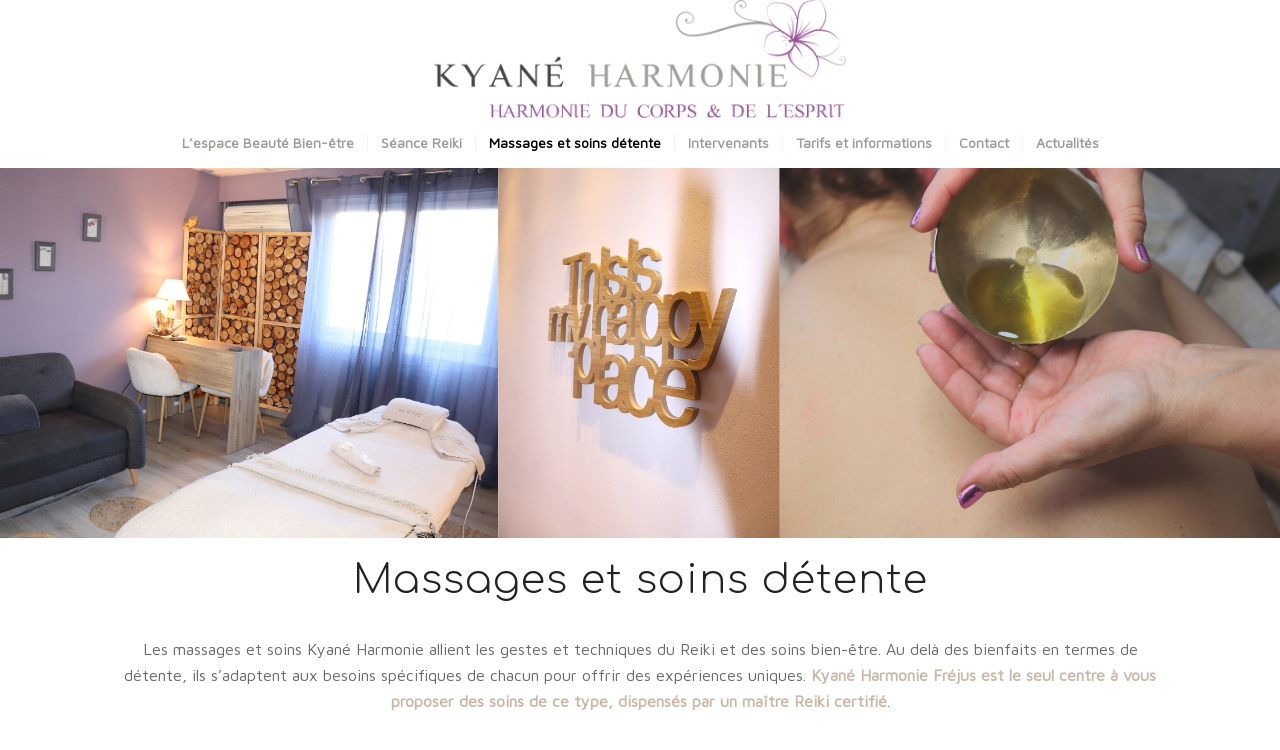

--- FILE ---
content_type: text/html; charset=UTF-8
request_url: https://www.kyane-harmonie.fr/massages-et-soins-detente/
body_size: 10536
content:
<!DOCTYPE html>
<html lang="fr-FR" class="html_stretched responsive av-preloader-disabled av-default-lightbox  html_header_top html_logo_center html_bottom_nav_header html_menu_right html_large html_header_sticky html_header_shrinking html_mobile_menu_phone html_disabled html_header_searchicon_disabled html_content_align_center html_header_unstick_top html_header_stretch_disabled html_minimal_header html_elegant-blog html_entry_id_651 av-no-preview ">
<head>
<meta charset="UTF-8" />
<meta name="robots" content="index, follow" />


<!-- mobile setting -->
<meta name="viewport" content="width=device-width, initial-scale=1, maximum-scale=1">

<!-- Scripts/CSS and wp_head hook -->
<title>Massages et soins détente &#8211; Kyane Harmonie</title>
<link rel="alternate" type="application/rss+xml" title="Kyane Harmonie &raquo; Flux" href="https://www.kyane-harmonie.fr/feed/" />
<link rel="alternate" type="application/rss+xml" title="Kyane Harmonie &raquo; Flux des commentaires" href="https://www.kyane-harmonie.fr/comments/feed/" />

<!-- google webfont font replacement -->
<link rel='stylesheet' id='avia-google-webfont' href='//fonts.googleapis.com/css?family=Comfortaa:300,400,700%7CMaven+Pro' type='text/css' media='all'/> 
		<script type="text/javascript">
			window._wpemojiSettings = {"baseUrl":"https:\/\/s.w.org\/images\/core\/emoji\/72x72\/","ext":".png","source":{"concatemoji":"https:\/\/www.kyane-harmonie.fr\/wp-includes\/js\/wp-emoji-release.min.js?ver=4.4.34"}};
			!function(e,n,t){var a;function i(e){var t=n.createElement("canvas"),a=t.getContext&&t.getContext("2d"),i=String.fromCharCode;return!(!a||!a.fillText)&&(a.textBaseline="top",a.font="600 32px Arial","flag"===e?(a.fillText(i(55356,56806,55356,56826),0,0),3e3<t.toDataURL().length):"diversity"===e?(a.fillText(i(55356,57221),0,0),t=a.getImageData(16,16,1,1).data,a.fillText(i(55356,57221,55356,57343),0,0),(t=a.getImageData(16,16,1,1).data)[0],t[1],t[2],t[3],!0):("simple"===e?a.fillText(i(55357,56835),0,0):a.fillText(i(55356,57135),0,0),0!==a.getImageData(16,16,1,1).data[0]))}function o(e){var t=n.createElement("script");t.src=e,t.type="text/javascript",n.getElementsByTagName("head")[0].appendChild(t)}t.supports={simple:i("simple"),flag:i("flag"),unicode8:i("unicode8"),diversity:i("diversity")},t.DOMReady=!1,t.readyCallback=function(){t.DOMReady=!0},t.supports.simple&&t.supports.flag&&t.supports.unicode8&&t.supports.diversity||(a=function(){t.readyCallback()},n.addEventListener?(n.addEventListener("DOMContentLoaded",a,!1),e.addEventListener("load",a,!1)):(e.attachEvent("onload",a),n.attachEvent("onreadystatechange",function(){"complete"===n.readyState&&t.readyCallback()})),(a=t.source||{}).concatemoji?o(a.concatemoji):a.wpemoji&&a.twemoji&&(o(a.twemoji),o(a.wpemoji)))}(window,document,window._wpemojiSettings);
		</script>
		<style type="text/css">
img.wp-smiley,
img.emoji {
	display: inline !important;
	border: none !important;
	box-shadow: none !important;
	height: 1em !important;
	width: 1em !important;
	margin: 0 .07em !important;
	vertical-align: -0.1em !important;
	background: none !important;
	padding: 0 !important;
}
</style>
<link rel='stylesheet' id='avia-grid-css'  href='https://www.kyane-harmonie.fr/wp-content/themes/enfold/css/grid.css?ver=2' type='text/css' media='all' />
<link rel='stylesheet' id='avia-base-css'  href='https://www.kyane-harmonie.fr/wp-content/themes/enfold/css/base.css?ver=2' type='text/css' media='all' />
<link rel='stylesheet' id='avia-layout-css'  href='https://www.kyane-harmonie.fr/wp-content/themes/enfold/css/layout.css?ver=2' type='text/css' media='all' />
<link rel='stylesheet' id='avia-scs-css'  href='https://www.kyane-harmonie.fr/wp-content/themes/enfold/css/shortcodes.css?ver=2' type='text/css' media='all' />
<link rel='stylesheet' id='avia-popup-css-css'  href='https://www.kyane-harmonie.fr/wp-content/themes/enfold/js/aviapopup/magnific-popup.css?ver=1' type='text/css' media='screen' />
<link rel='stylesheet' id='avia-media-css'  href='https://www.kyane-harmonie.fr/wp-content/themes/enfold/js/mediaelement/skin-1/mediaelementplayer.css?ver=1' type='text/css' media='screen' />
<link rel='stylesheet' id='avia-print-css'  href='https://www.kyane-harmonie.fr/wp-content/themes/enfold/css/print.css?ver=1' type='text/css' media='print' />
<link rel='stylesheet' id='avia-dynamic-css'  href='https://www.kyane-harmonie.fr/wp-content/uploads/dynamic_avia/enfold.css?ver=6743272a5ce9b' type='text/css' media='all' />
<link rel='stylesheet' id='avia-custom-css'  href='https://www.kyane-harmonie.fr/wp-content/themes/enfold/css/custom.css?ver=2' type='text/css' media='all' />
<script type='text/javascript' src='https://www.kyane-harmonie.fr/wp-includes/js/jquery/jquery.js?ver=1.11.3'></script>
<script type='text/javascript' src='https://www.kyane-harmonie.fr/wp-includes/js/jquery/jquery-migrate.min.js?ver=1.2.1'></script>
<script type='text/javascript' src='https://www.kyane-harmonie.fr/wp-content/themes/enfold/js/avia-compat.js?ver=2'></script>
<link rel='https://api.w.org/' href='https://www.kyane-harmonie.fr/wp-json/' />
<link rel="EditURI" type="application/rsd+xml" title="RSD" href="https://www.kyane-harmonie.fr/xmlrpc.php?rsd" />
<link rel="wlwmanifest" type="application/wlwmanifest+xml" href="https://www.kyane-harmonie.fr/wp-includes/wlwmanifest.xml" /> 
<meta name="generator" content="WordPress 4.4.34" />
<link rel="canonical" href="https://www.kyane-harmonie.fr/massages-et-soins-detente/" />
<link rel='shortlink' href='https://www.kyane-harmonie.fr/?p=651' />
<link rel="alternate" type="application/json+oembed" href="https://www.kyane-harmonie.fr/wp-json/oembed/1.0/embed?url=https%3A%2F%2Fwww.kyane-harmonie.fr%2Fmassages-et-soins-detente%2F" />
<link rel="alternate" type="text/xml+oembed" href="https://www.kyane-harmonie.fr/wp-json/oembed/1.0/embed?url=https%3A%2F%2Fwww.kyane-harmonie.fr%2Fmassages-et-soins-detente%2F&#038;format=xml" />
<link rel="profile" href="http://gmpg.org/xfn/11" />
<link rel="alternate" type="application/rss+xml" title="Kyane Harmonie RSS2 Feed" href="https://www.kyane-harmonie.fr/feed/" />
<link rel="pingback" href="https://www.kyane-harmonie.fr/xmlrpc.php" />
<!--[if lt IE 9]><script src="https://www.kyane-harmonie.fr/wp-content/themes/enfold/js/html5shiv.js"></script><![endif]-->



<!--
Debugging Info for Theme support: 

Theme: Enfold
Version: 4.0.7
Installed: enfold
AviaFramework Version: 4.6
AviaBuilder Version: 0.9.5
ML:512-PU:22-PLA:0
WP:4.4.34
Updates: enabled
-->

<style type='text/css'>
@font-face {font-family: 'entypo-fontello'; font-weight: normal; font-style: normal;
src: url('https://www.kyane-harmonie.fr/wp-content/themes/enfold/config-templatebuilder/avia-template-builder/assets/fonts/entypo-fontello.eot?v=3');
src: url('https://www.kyane-harmonie.fr/wp-content/themes/enfold/config-templatebuilder/avia-template-builder/assets/fonts/entypo-fontello.eot?v=3#iefix') format('embedded-opentype'), 
url('https://www.kyane-harmonie.fr/wp-content/themes/enfold/config-templatebuilder/avia-template-builder/assets/fonts/entypo-fontello.woff?v=3') format('woff'), 
url('https://www.kyane-harmonie.fr/wp-content/themes/enfold/config-templatebuilder/avia-template-builder/assets/fonts/entypo-fontello.ttf?v=3') format('truetype'), 
url('https://www.kyane-harmonie.fr/wp-content/themes/enfold/config-templatebuilder/avia-template-builder/assets/fonts/entypo-fontello.svg?v=3#entypo-fontello') format('svg');
} #top .avia-font-entypo-fontello, body .avia-font-entypo-fontello, html body [data-av_iconfont='entypo-fontello']:before{ font-family: 'entypo-fontello'; }
</style>
</head>




<body id="top" class="page page-id-651 page-template-default stretched comfortaa maven_pro no_sidebar_border" itemscope="itemscope" itemtype="https://schema.org/WebPage" >

	
	<div id='wrap_all'>

	
<header id='header' class='all_colors header_color light_bg_color  av_header_top av_logo_center av_bottom_nav_header av_menu_right av_large av_header_sticky av_header_shrinking av_header_stretch_disabled av_mobile_menu_phone av_header_searchicon_disabled av_header_unstick_top av_seperator_small_border av_minimal_header av_alternate_logo_active'  role="banner" itemscope="itemscope" itemtype="https://schema.org/WPHeader" >

<a id="advanced_menu_toggle" href="#" aria-hidden='true' data-av_icon='' data-av_iconfont='entypo-fontello'></a><a id="advanced_menu_hide" href="#" 	aria-hidden='true' data-av_icon='' data-av_iconfont='entypo-fontello'></a>		<div  id='header_main' class='container_wrap container_wrap_logo'>
	
        <div class='container av-logo-container'><div class='inner-container'><span class='logo'><a href='https://www.kyane-harmonie.fr/'><img height='100' width='300' src='https://www.kyane-harmonie.fr/wp-content/uploads/2017/04/logo.png' alt='Kyane Harmonie' /></a></span></div></div><div id='header_main_alternate' class='container_wrap'><div class='container'><nav class='main_menu' data-selectname='Sélectionner une page'  role="navigation" itemscope="itemscope" itemtype="https://schema.org/SiteNavigationElement" ><div class="avia-menu av-main-nav-wrap"><ul id="avia-menu" class="menu av-main-nav"><li id="menu-item-605" class="menu-item menu-item-type-post_type menu-item-object-page menu-item-top-level menu-item-top-level-1"><a href="https://www.kyane-harmonie.fr/espace-soins-massages-reiki/" itemprop="url"><span class="avia-bullet"></span><span class="avia-menu-text">L&rsquo;espace Beauté Bien-être</span><span class="avia-menu-fx"><span class="avia-arrow-wrap"><span class="avia-arrow"></span></span></span></a></li>
<li id="menu-item-617" class="menu-item menu-item-type-post_type menu-item-object-page menu-item-top-level menu-item-top-level-2"><a href="https://www.kyane-harmonie.fr/reiki-frejus/" itemprop="url"><span class="avia-bullet"></span><span class="avia-menu-text">Séance Reiki</span><span class="avia-menu-fx"><span class="avia-arrow-wrap"><span class="avia-arrow"></span></span></span></a></li>
<li id="menu-item-653" class="menu-item menu-item-type-post_type menu-item-object-page current-menu-item page_item page-item-651 current_page_item menu-item-top-level menu-item-top-level-3"><a href="https://www.kyane-harmonie.fr/massages-et-soins-detente/" itemprop="url"><span class="avia-bullet"></span><span class="avia-menu-text">Massages et soins détente</span><span class="avia-menu-fx"><span class="avia-arrow-wrap"><span class="avia-arrow"></span></span></span></a></li>
<li id="menu-item-1262" class="menu-item menu-item-type-post_type menu-item-object-page menu-item-top-level menu-item-top-level-4"><a href="https://www.kyane-harmonie.fr/intervenants-kyane-harmonie/" itemprop="url"><span class="avia-bullet"></span><span class="avia-menu-text">Intervenants</span><span class="avia-menu-fx"><span class="avia-arrow-wrap"><span class="avia-arrow"></span></span></span></a></li>
<li id="menu-item-645" class="menu-item menu-item-type-post_type menu-item-object-page menu-item-top-level menu-item-top-level-5"><a href="https://www.kyane-harmonie.fr/tarifs-reiki-modelage-frejus/" itemprop="url"><span class="avia-bullet"></span><span class="avia-menu-text">Tarifs et informations</span><span class="avia-menu-fx"><span class="avia-arrow-wrap"><span class="avia-arrow"></span></span></span></a></li>
<li id="menu-item-620" class="menu-item menu-item-type-post_type menu-item-object-page menu-item-top-level menu-item-top-level-6"><a href="https://www.kyane-harmonie.fr/contact/" itemprop="url"><span class="avia-bullet"></span><span class="avia-menu-text">Contact</span><span class="avia-menu-fx"><span class="avia-arrow-wrap"><span class="avia-arrow"></span></span></span></a></li>
<li id="menu-item-975" class="menu-item menu-item-type-custom menu-item-object-custom menu-item-top-level menu-item-top-level-7"><a href="https://www.facebook.com/people/Espace-beaut%C3%A9-bien-%C3%AAtre-Kyan%C3%A9-harmonie/100082772230762/" itemprop="url"><span class="avia-bullet"></span><span class="avia-menu-text">Actualités</span><span class="avia-menu-fx"><span class="avia-arrow-wrap"><span class="avia-arrow"></span></span></span></a></li>
</ul></div></nav></div> </div> 
		<!-- end container_wrap-->
		</div>
		
		<div class='header_bg'></div>

<!-- end header -->
</header>
		
	<div id='main' class='all_colors' data-scroll-offset='116'>

	<div id='full_slider_1' class='avia-fullwidth-slider main_color avia-shadow  avia-builder-el-0  el_before_av_section  avia-builder-el-first  container_wrap fullsize'   ><div  data-size='no scaling'  data-lightbox_size='large'  data-animation='fade'  data-ids='1210,1212,1211'  data-video_counter='0'  data-autoplay='true'  data-bg_slider='false'  data-slide_height=''  data-handle='av_slideshow_full'  data-interval='5'  data-class=' '  data-css_id=''  data-scroll_down=''  data-control_layout='av-control-hidden'  data-custom_markup=''  data-perma_caption=''  data-autoplay_stopper=''  data-image_attachment=''  data-min_height='0px'  data-src=''  data-position='top left'  data-repeat='no-repeat'  data-attach='scroll'  data-stretch=''  class='avia-slideshow avia-slideshow-1  av-control-hidden av-default-height-applied avia-slideshow-no scaling av_slideshow_full   avia-fade-slider '  itemscope="itemscope" itemtype="https://schema.org/ImageObject" ><ul class='avia-slideshow-inner' style='padding-bottom: 28.933333333333%;'><li  class=' slide-1 ' ><div data-rel='slideshow-1' class='avia-slide-wrap'  ><img src='https://www.kyane-harmonie.fr/wp-content/uploads/2017/06/kyaneslide-home.jpg' width='2250' height='651' title='kyaneslide home' alt=''  itemprop="thumbnailUrl"   /></div></li><li  class=' slide-2 ' ><div data-rel='slideshow-1' class='avia-slide-wrap'  ><img src='https://www.kyane-harmonie.fr/wp-content/uploads/2017/06/kyaneslide-home3.jpg' width='2250' height='651' title='kyaneslide home3' alt=''  itemprop="thumbnailUrl"   /></div></li><li  class=' slide-3 ' ><div data-rel='slideshow-1' class='avia-slide-wrap'  ><img src='https://www.kyane-harmonie.fr/wp-content/uploads/2017/06/kyaneslide-home2.jpg' width='2250' height='651' title='kyaneslide home2' alt=''  itemprop="thumbnailUrl"   /></div></li></ul><div class='avia-slideshow-arrows avia-slideshow-controls'><a href='#prev' class='prev-slide' aria-hidden='true' data-av_icon='' data-av_iconfont='entypo-fontello'>Précédent</a><a href='#next' class='next-slide' aria-hidden='true' data-av_icon='' data-av_iconfont='entypo-fontello'>Suivant</a></div><div class='avia-slideshow-dots avia-slideshow-controls'><a href='#1' class='goto-slide active' >1</a><a href='#2' class='goto-slide ' >2</a><a href='#3' class='goto-slide ' >3</a></div></div></div>
<div id='av_section_1' class='avia-section main_color avia-section-small avia-no-border-styling avia-bg-style-scroll  avia-builder-el-1  el_after_av_slideshow_full  el_before_av_heading  container_wrap fullsize'   ><div class='container' ><div class='template-page content  av-content-full alpha units'><div class='post-entry post-entry-type-page post-entry-651'><div class='entry-content-wrapper clearfix'>
<div style='padding-bottom:20px;font-size:40px;' class='av-special-heading av-special-heading-h2  blockquote modern-quote modern-centered  avia-builder-el-2  el_before_av_one_full  avia-builder-el-first   av-inherit-size'><h2 class='av-special-heading-tag'  itemprop="headline"  >Massages et soins détente</h2><div class='special-heading-border'><div class='special-heading-inner-border' ></div></div></div>
<div class="flex_column av_one_full  av-animated-generic bottom-to-top  flex_column_div av-zero-column-padding first  avia-builder-el-3  el_after_av_heading  avia-builder-el-last  " style='border-radius:0px; '><section class="av_textblock_section"  itemscope="itemscope" itemtype="https://schema.org/CreativeWork" ><div class='avia_textblock '   itemprop="text" ><p style="text-align: center;">Les massages et soins Kyané Harmonie allient les gestes et techniques du Reiki et des soins bien-être. Au delà des bienfaits en termes de détente, ils s&rsquo;adaptent aux besoins spécifiques de chacun pour offrir des expériences uniques. <strong>Kyané Harmonie Fréjus est le seul centre à vous proposer des soins de ce type, dispensés par un maître Reiki certifié</strong>.</p>
<p style="text-align: center;">Votre centre propose également de nombreux ateliers tout au long de l&rsquo;année, animés par des intervenantes spécialisées.</p>
<p style="text-align: center;">Les massages proposés ne  s’apparentent pas, et ne se substituent à aucune pratique médicale et paramédicale,  ou thérapeutique, mais à une relaxation totale adaptée à vos besoins.</p>
<p style="text-align: center;"><em>Nota Bene: Aucun soin, ni massage ne revêt de connotation érotique. Les soins bien-être homme  ne seront proposés qu&rsquo;aux personnes ayant déjà une affiliation à la clientèle de l&rsquo;institut.</em></p>
<p style="text-align: center;">
</div></section></div>
</div></div></div><!-- close content main div --></div></div><div id='after_section_1' class='main_color av_default_container_wrap container_wrap fullsize'   ><div class='container' ><div class='template-page content  av-content-full alpha units'><div class='post-entry post-entry-type-page post-entry-651'><div class='entry-content-wrapper clearfix'>
<div style='padding-bottom:10px;' class='av-special-heading av-special-heading-h2  blockquote modern-quote modern-centered  avia-builder-el-5  el_after_av_section  el_before_av_layout_row  avia-builder-el-no-sibling  '><h2 class='av-special-heading-tag'  itemprop="headline"  >Nos massages</h2><div class='special-heading-border'><div class='special-heading-inner-border' ></div></div></div>
</div></div></div><!-- close content main div --></div></div><div id='av-layout-grid-1' class='av-layout-grid-container entry-content-wrapper main_color av-flex-cells  avia-builder-el-6  el_after_av_heading  el_before_av_layout_row  submenu-not-first container_wrap fullsize'   >
<div class="flex_cell no_margin av_one_half  avia-builder-el-7  el_before_av_cell_one_half  avia-builder-el-first   " style='vertical-align:top; padding:80px; background-color:#fcfcfc; '><div class='flex_cell_inner' >
<div class='avia-image-container  av-styling-no-styling   avia-builder-el-8  avia-builder-el-no-sibling  avia-align-center '  itemscope="itemscope" itemtype="https://schema.org/ImageObject"  ><div class='avia-image-container-inner'><img class='avia_image ' src='https://www.kyane-harmonie.fr/wp-content/uploads/2017/04/soins2.jpg' alt='' title='soins(2)'   itemprop="thumbnailUrl"  /></div></div>
</div></div><div class="flex_cell no_margin av_one_half  avia-builder-el-9  el_after_av_cell_one_half  avia-builder-el-last   " style='vertical-align:top; padding:80px; background-color:#fcfcfc; '><div class='flex_cell_inner' >
<div style='padding-bottom:10px;' class='av-special-heading av-special-heading-h2  blockquote modern-quote  avia-builder-el-10  el_before_av_textblock  avia-builder-el-first  '><h2 class='av-special-heading-tag'  itemprop="headline"  >Massage Kyané Harmonie</h2><div class ='av-subheading av-subheading_below ' style='font-size:15px;'><p><bold>Durée: 1h</bold></p>
</div><div class='special-heading-border'><div class='special-heading-inner-border' ></div></div></div>
<section class="av_textblock_section"  itemscope="itemscope" itemtype="https://schema.org/CreativeWork" ><div class='avia_textblock '   itemprop="text" ><p>Procure une sensation unique de bien-être et de relaxation, amène à une sérénité psychologique et mentale.<br />
Libère les nœuds dus à la tension quotidienne. Ce massage agit sur les plans physiques et psychologiques et permet au corps de retrouver sa vigueur en éliminant le stress.</p>
<p>En activant les points énergétiques, il régule et élimine les différents blocages. Il rétablit également l’harmonie du corps en douceur, en suivant un processus naturel.<br />
Il rééquilibre le flux d’énergie circulant dans l’organisme.</p>
</div></section>
<div class='avia-button-wrap avia-button-center  avia-builder-el-12  el_after_av_textblock  avia-builder-el-last '><a href='https://www.kyane-harmonie.fr/tarifs-reiki-modelage-frejus/' class='avia-button  avia-icon_select-yes-left-icon avia-color-theme-color avia-size-large avia-position-center '   ><span class='avia_button_icon avia_button_icon_left ' aria-hidden='true' data-av_icon='' data-av_iconfont='entypo-fontello'></span><span class='avia_iconbox_title' >Réservez votre massage</span></a></div>
</div></div>
</div>
<div id='av-layout-grid-2' class='av-layout-grid-container entry-content-wrapper main_color av-flex-cells  avia-builder-el-13  el_after_av_layout_row  el_before_av_layout_row  submenu-not-first container_wrap fullsize'   >
<div class="flex_cell no_margin av_one_half  avia-builder-el-14  el_before_av_cell_one_half  avia-builder-el-first   " style='vertical-align:top; padding:80px; '><div class='flex_cell_inner' >
<div style='padding-bottom:10px;' class='av-special-heading av-special-heading-h2  blockquote modern-quote  avia-builder-el-15  el_before_av_textblock  avia-builder-el-first '><h2 class='av-special-heading-tag'  itemprop="headline"  >Massage aux Pierres Chaudes et Froides (Méthode Hawaïenne)</h2><div class ='av-subheading av-subheading_below ' style='font-size:15px;'><p><bold>Durée: 1h.</bold></p>
</div><div class='special-heading-border'><div class='special-heading-inner-border' ></div></div></div>
<section class="av_textblock_section"  itemscope="itemscope" itemtype="https://schema.org/CreativeWork" ><div class='avia_textblock '   itemprop="text" ><p><img class="alignleft size-full wp-image-1059" src="http://www.kyane-harmonie.fr/wp-content/uploads/2017/04/pierres-chaudes.jpg" alt="pierres-chaudes" width="202" height="249" />Galets de basalte chauffés placés le long des méridiens.  Stimule le corps, soulage les tensions musculaires en favorisant la décontraction. Les bienfaits de la chaleur des galets de Basalte placés le long des méridiens du corps et des chakras favorisent également le bien-être. La chaleur diminue lentement en réchauffant les points de tension, ce qui favorise la décontraction.</p>
<p>A l’aide des  pierres, la praticienne lisse et frictionne la zone à traiter, ce qui contribue à soulager le corps et à évacuer les tensions. Un passage des galets à froid permet d’activer la circulation sanguine des pieds aux genoux.</p>
</div></section>
<div class='avia-button-wrap avia-button-center  avia-builder-el-17  el_after_av_textblock  avia-builder-el-last '><a href='https://www.kyane-harmonie.fr/tarifs-reiki-modelage-frejus/' class='avia-button  avia-icon_select-yes-left-icon avia-color-theme-color avia-size-large avia-position-center '   ><span class='avia_button_icon avia_button_icon_left ' aria-hidden='true' data-av_icon='' data-av_iconfont='entypo-fontello'></span><span class='avia_iconbox_title' >Réservez votre massage</span></a></div>
</div></div><div class="flex_cell no_margin av_one_half  avia-builder-el-18  el_after_av_cell_one_half  avia-builder-el-last   " style='vertical-align:top; padding:80px; '><div class='flex_cell_inner' >
<div style='padding-bottom:10px;' class='av-special-heading av-special-heading-h2  blockquote modern-quote  avia-builder-el-19  el_before_av_textblock  avia-builder-el-first '><h2 class='av-special-heading-tag'  itemprop="headline"  >Massage Polynésien aux pochons</h2><div class ='av-subheading av-subheading_below ' style='font-size:15px;'><p><bold>Durée: 1h.</bold></p>
</div><div class='special-heading-border'><div class='special-heading-inner-border' ></div></div></div>
<section class="av_textblock_section"  itemscope="itemscope" itemtype="https://schema.org/CreativeWork" ><div class='avia_textblock '   itemprop="text" ><p>Soulage les douleurs musculaires et dissipe les tensions.<br />
Décontraction totale du corps et de l&rsquo;esprit. Procure une sensation de bien-être accentuée par la douce chaleur des pochons.</p>
<p><img class="size-full wp-image-1056 aligncenter" src="http://www.kyane-harmonie.fr/wp-content/uploads/2017/04/massage-pochon.jpg" alt="massage pochon" width="450" height="253" srcset="https://www.kyane-harmonie.fr/wp-content/uploads/2017/04/massage-pochon-300x169.jpg 300w, https://www.kyane-harmonie.fr/wp-content/uploads/2017/04/massage-pochon.jpg 450w" sizes="(max-width: 450px) 100vw, 450px" /></p>
</div></section>
<div class='avia-button-wrap avia-button-center  avia-builder-el-21  el_after_av_textblock  avia-builder-el-last '><a href='https://www.kyane-harmonie.fr/tarifs-reiki-modelage-frejus/' class='avia-button  avia-icon_select-yes-left-icon avia-color-theme-color avia-size-large avia-position-center '   ><span class='avia_button_icon avia_button_icon_left ' aria-hidden='true' data-av_icon='' data-av_iconfont='entypo-fontello'></span><span class='avia_iconbox_title' >Réservez votre massage</span></a></div>
</div></div>
</div>
<div id='av-layout-grid-3' class='av-layout-grid-container entry-content-wrapper main_color av-flex-cells  avia-builder-el-22  el_after_av_layout_row  el_before_av_layout_row  submenu-not-first container_wrap fullsize'   >
<div class="flex_cell no_margin av_one_half  avia-builder-el-23  el_before_av_cell_one_half  avia-builder-el-first   " style='vertical-align:top; padding:80px; background-color:#fcfcfc; '><div class='flex_cell_inner' >
<div style='padding-bottom:10px;' class='av-special-heading av-special-heading-h2  blockquote modern-quote  avia-builder-el-24  el_before_av_image  avia-builder-el-first  '><h2 class='av-special-heading-tag'  itemprop="headline"  >Massage Bien-être Enfant</h2><div class ='av-subheading av-subheading_below ' style='font-size:15px;'><p><bold>Durée: 30min.</bold></p>
</div><div class='special-heading-border'><div class='special-heading-inner-border' ></div></div></div>
<div class='avia-image-container  av-styling-no-styling   avia-builder-el-25  el_after_av_heading  el_before_av_textblock  avia-align-center '  itemscope="itemscope" itemtype="https://schema.org/ImageObject"  ><div class='avia-image-container-inner'><img class='avia_image ' src='https://www.kyane-harmonie.fr/wp-content/uploads/2017/04/2509-mal-de-dos-chez-les-enfants_2.jpg' alt='' title='2509-mal-de-dos-chez-les-enfants_2'   itemprop="thumbnailUrl"  /></div></div>
<section class="av_textblock_section"  itemscope="itemscope" itemtype="https://schema.org/CreativeWork" ><div class='avia_textblock '   itemprop="text" ><p>Se pratique sur des enfants de 4 à 13 ans. Massage doux et apaisant. Libère et soulage des tensions dues à la croissance, sécurise et favorise le sommeil, améliore la gestion des émotions en diminuant l’agressivité et l’hyperactivité dus à l&rsquo;environnement (rythme scolaire, jeux électroniques,&#8230;)</p>
<p>C’est un moment de détente totale.</p>
<p><span style="color: #ff0000;"> </span></p>
</div></section>
<div class='avia-button-wrap avia-button-center  avia-builder-el-27  el_after_av_textblock  avia-builder-el-last '><a href='https://www.kyane-harmonie.fr/tarifs-reiki-modelage-frejus/' class='avia-button  avia-icon_select-yes-left-icon avia-color-theme-color avia-size-large avia-position-center '   ><span class='avia_button_icon avia_button_icon_left ' aria-hidden='true' data-av_icon='' data-av_iconfont='entypo-fontello'></span><span class='avia_iconbox_title' >Réservez votre massage</span></a></div>
</div></div><div class="flex_cell no_margin av_one_half  avia-builder-el-28  el_after_av_cell_one_half  avia-builder-el-last   " style='vertical-align:top; padding:80px; background-color:#f2ede0; '><div class='flex_cell_inner' >
<div style='padding-bottom:10px;' class='av-special-heading av-special-heading-h2  blockquote modern-quote  avia-builder-el-29  el_before_av_textblock  avia-builder-el-first  '><h2 class='av-special-heading-tag'  itemprop="headline"  >Massage Future Maman</h2><div class ='av-subheading av-subheading_below ' style='font-size:15px;'><p><bold>Durée: 1h. </bold></p>
</div><div class='special-heading-border'><div class='special-heading-inner-border' ></div></div></div>
<section class="av_textblock_section"  itemscope="itemscope" itemtype="https://schema.org/CreativeWork" ><div class='avia_textblock '   itemprop="text" ><p><img class="alignleft size-full wp-image-1053" src="http://www.kyane-harmonie.fr/wp-content/uploads/2017/04/le-massage-pour-femme-enceinte.jpg" alt="le-massage-pour-femme-enceinte" width="358" height="312" srcset="https://www.kyane-harmonie.fr/wp-content/uploads/2017/04/le-massage-pour-femme-enceinte-300x261.jpg 300w, https://www.kyane-harmonie.fr/wp-content/uploads/2017/04/le-massage-pour-femme-enceinte.jpg 358w" sizes="(max-width: 358px) 100vw, 358px" />Se pratique à partir du 4<sup>ème</sup> mois de grossesse sur matelas au sol. Régule la tension émotionnelle, le sommeil, la circulation sanguine. Soulage des tensions lombaires.</p>
<p>La grossesse a des effets éprouvants physiquement et moralement pour les futures mamans,  dus aux changements hormonaux. Une huile neutre est utilisée pour ce soin qui procure un sentiment de confort en apaisant les muscles et articulations.</p>
<p>Ce massage améliore également la circulation sanguine. Une occasion pour la future maman de lâcher prise.</p>
</div></section>
<div class='avia-button-wrap avia-button-center  avia-builder-el-31  el_after_av_textblock  avia-builder-el-last '><a href='https://www.kyane-harmonie.fr/tarifs-reiki-modelage-frejus/' class='avia-button  avia-icon_select-yes-left-icon avia-color-theme-color avia-size-large avia-position-center '   ><span class='avia_button_icon avia_button_icon_left ' aria-hidden='true' data-av_icon='' data-av_iconfont='entypo-fontello'></span><span class='avia_iconbox_title' >Réservez votre massage</span></a></div>
</div></div>
</div>
<div id='av-layout-grid-4' class='av-layout-grid-container entry-content-wrapper main_color av-flex-cells  avia-builder-el-32  el_after_av_layout_row  el_before_av_layout_row  submenu-not-first container_wrap fullsize'   >
<div class="flex_cell no_margin av_one_third  avia-builder-el-33  el_before_av_cell_one_third  avia-builder-el-first   " style='vertical-align:top; padding:80px; '><div class='flex_cell_inner' >
<div style='padding-bottom:10px;' class='av-special-heading av-special-heading-h2  blockquote modern-quote  avia-builder-el-34  el_before_av_textblock  avia-builder-el-first  '><h2 class='av-special-heading-tag'  itemprop="headline"  >Massage Drainant</h2><div class ='av-subheading av-subheading_below ' style='font-size:15px;'><p><bold>Durée: 45 minutes. </bold></p>
</div><div class='special-heading-border'><div class='special-heading-inner-border' ></div></div></div>
<section class="av_textblock_section"  itemscope="itemscope" itemtype="https://schema.org/CreativeWork" ><div class='avia_textblock '   itemprop="text" ><p>Technique du palper-rouler</p>
<p>Drainage, pétrissage, manœuvres toniques.</p>
<p>Active la micro circulation et agit sur les capitons et « peau d’orange » dus à la rétention d’eau.</p>
<p>Active également le système lymphatique, en irriguant mieux les organes annexes, élimine les déchets et les toxines emmagasinés.</p>
</div></section>
<div class='avia-button-wrap avia-button-center  avia-builder-el-36  el_after_av_textblock  avia-builder-el-last '><a href='https://www.kyane-harmonie.fr/tarifs-reiki-modelage-frejus/' class='avia-button  avia-icon_select-yes-left-icon avia-color-theme-color avia-size-large avia-position-center '   ><span class='avia_button_icon avia_button_icon_left ' aria-hidden='true' data-av_icon='' data-av_iconfont='entypo-fontello'></span><span class='avia_iconbox_title' >Réservez votre massage</span></a></div>
</div></div><div class="flex_cell no_margin av_one_third  avia-builder-el-37  el_after_av_cell_one_third  el_before_av_cell_one_third   " style='vertical-align:top; padding:80px; '><div class='flex_cell_inner' >
<div style='padding-bottom:10px;' class='av-special-heading av-special-heading-h2  blockquote modern-quote  avia-builder-el-38  el_before_av_textblock  avia-builder-el-first  '><h2 class='av-special-heading-tag'  itemprop="headline"  >Massage Chocolat</h2><div class ='av-subheading av-subheading_below ' style='font-size:15px;'><p><bold>Durée: 1h.</bold></p>
</div><div class='special-heading-border'><div class='special-heading-inner-border' ></div></div></div>
<section class="av_textblock_section"  itemscope="itemscope" itemtype="https://schema.org/CreativeWork" ><div class='avia_textblock '   itemprop="text" ><p>Le chocolat a des propriétés réputées pour le bien-être de la peau et du corps. Ce massage aux notes gourmandes vous offre un moment d&rsquo;évasion et de détente. Une expérience à ne rater sous aucun prétexte.<img class="size-portfolio wp-image-1051 aligncenter" src="http://www.kyane-harmonie.fr/wp-content/uploads/2017/04/choclat3-495x400.jpg" alt="choclat3" width="495" height="400" srcset="https://www.kyane-harmonie.fr/wp-content/uploads/2017/04/choclat3-495x400.jpg 495w, https://www.kyane-harmonie.fr/wp-content/uploads/2017/04/choclat3-845x684.jpg 845w" sizes="(max-width: 495px) 100vw, 495px" /></p>
</div></section>
<div class='avia-button-wrap avia-button-center  avia-builder-el-40  el_after_av_textblock  avia-builder-el-last '><a href='https://www.kyane-harmonie.fr/tarifs-reiki-modelage-frejus/' class='avia-button  avia-icon_select-yes-left-icon avia-color-theme-color avia-size-large avia-position-center '   ><span class='avia_button_icon avia_button_icon_left ' aria-hidden='true' data-av_icon='' data-av_iconfont='entypo-fontello'></span><span class='avia_iconbox_title' >Réservez votre massage</span></a></div>
</div></div><div class="flex_cell no_margin av_one_third  avia-builder-el-41  el_after_av_cell_one_third  avia-builder-el-last   " style='vertical-align:top; padding:30px; '><div class='flex_cell_inner' >
<div style='padding-bottom:10px;' class='av-special-heading av-special-heading-h2  blockquote modern-quote  avia-builder-el-42  el_before_av_textblock  avia-builder-el-first '><h2 class='av-special-heading-tag'  itemprop="headline"  >Massage Evasion</h2><div class ='av-subheading av-subheading_below ' style='font-size:15px;'><p><bold>Durée: 1h.</bold></p>
</div><div class='special-heading-border'><div class='special-heading-inner-border' ></div></div></div>
<section class="av_textblock_section"  itemscope="itemscope" itemtype="https://schema.org/CreativeWork" ><div class='avia_textblock '   itemprop="text" ><p>Massage relaxant à l&rsquo;huile à base de CBD. Avec des propriétés reconnues et des vertus de relaxation, l&rsquo;huile à base de CBD est parfaite pour soulager les tensions. Offrez-vous un moment de détente absolue.</p>
</div></section>
<div class='avia-button-wrap avia-button-center  avia-builder-el-44  el_after_av_textblock  avia-builder-el-last '><a href='https://www.kyane-harmonie.fr/tarifs-reiki-modelage-frejus/' class='avia-button  avia-icon_select-yes-left-icon avia-color-theme-color avia-size-large avia-position-center '   ><span class='avia_button_icon avia_button_icon_left ' aria-hidden='true' data-av_icon='' data-av_iconfont='entypo-fontello'></span><span class='avia_iconbox_title' >Réservez votre massage</span></a></div>
</div></div>
</div>
<div id='av-layout-grid-5' class='av-layout-grid-container entry-content-wrapper main_color av-flex-cells  avia-builder-el-45  el_after_av_layout_row  el_before_av_hr  submenu-not-first container_wrap fullsize'   >
<div class="flex_cell no_margin av_one_third  avia-builder-el-46  el_before_av_cell_one_third  avia-builder-el-first   " style='vertical-align:top; padding:80px; background-color:#fcfcfc; '><div class='flex_cell_inner' >
<div style='padding-bottom:10px;' class='av-special-heading av-special-heading-h2  blockquote modern-quote  avia-builder-el-47  el_before_av_textblock  avia-builder-el-first  '><h2 class='av-special-heading-tag'  itemprop="headline"  >Massage DUO</h2><div class ='av-subheading av-subheading_below ' style='font-size:15px;'><p><bold>Durée: 1h. </bold></p>
</div><div class='special-heading-border'><div class='special-heading-inner-border' ></div></div></div>
<section class="av_textblock_section"  itemscope="itemscope" itemtype="https://schema.org/CreativeWork" ><div class='avia_textblock '   itemprop="text" ><p>Un grand moment de complicité lors de ce massage en duo.</p>
<p>Massage relaxant et doux: une vraie pause détente à deux.</p>
<p>C’est une véritable coupure et un lâcher-prise pour un moment privilégié. Avec ou sans collation et coupe de champagne.</p>
<p><img class="wp-image-1223 size-portfolio aligncenter" src="https://www.kyane-harmonie.fr/wp-content/uploads/2017/04/soinduo-495x178.jpg" alt="" width="495" height="178" srcset="https://www.kyane-harmonie.fr/wp-content/uploads/2017/04/soinduo-300x108.jpg 300w, https://www.kyane-harmonie.fr/wp-content/uploads/2017/04/soinduo.jpg 495w, https://www.kyane-harmonie.fr/wp-content/uploads/2017/04/soinduo-450x162.jpg 450w" sizes="(max-width: 495px) 100vw, 495px" /></p>
<p>Dans une ambiance sereine, ce massage est un moyen de partager sa complicité entre copines,  entre copains, mère/filles, collègues de bureau, ou couple.</p>
</div></section>
<div class='avia-button-wrap avia-button-center  avia-builder-el-49  el_after_av_textblock  avia-builder-el-last '><a href='https://www.kyane-harmonie.fr/tarifs-reiki-modelage-frejus/' class='avia-button  avia-icon_select-yes-left-icon avia-color-theme-color avia-size-large avia-position-center '   ><span class='avia_button_icon avia_button_icon_left ' aria-hidden='true' data-av_icon='' data-av_iconfont='entypo-fontello'></span><span class='avia_iconbox_title' >Réservez votre massage</span></a></div>
</div></div><div class="flex_cell no_margin av_one_third  avia-builder-el-50  el_after_av_cell_one_third  el_before_av_cell_one_third   " style='vertical-align:top; padding:80px; background-color:#f2ede0; '><div class='flex_cell_inner' >
<div style='padding-bottom:10px;' class='av-special-heading av-special-heading-h2  blockquote modern-quote  avia-builder-el-51  el_before_av_textblock  avia-builder-el-first  '><h2 class='av-special-heading-tag'  itemprop="headline"  >Massage DUO enfant</h2><div class ='av-subheading av-subheading_below ' style='font-size:15px;'><p><bold>Durée: 30 min. </bold></p>
</div><div class='special-heading-border'><div class='special-heading-inner-border' ></div></div></div>
<section class="av_textblock_section"  itemscope="itemscope" itemtype="https://schema.org/CreativeWork" ><div class='avia_textblock '   itemprop="text" ><p><img class="alignleft size-medium wp-image-1319" src="https://www.kyane-harmonie.fr/wp-content/uploads/2017/04/massage-duo-enfant-1-200x300.jpg" alt="massage duo enfant (1)" width="200" height="300" srcset="https://www.kyane-harmonie.fr/wp-content/uploads/2017/04/massage-duo-enfant-1-200x300.jpg 200w, https://www.kyane-harmonie.fr/wp-content/uploads/2017/04/massage-duo-enfant-1.jpg 400w" sizes="(max-width: 200px) 100vw, 200px" />Massage relaxant et doux: une vraie pause détente à deux, pour frères et soeurs, amis.</p>
<p>Avec ou sans collation et coupe de champagne.</p>
</div></section>
<div class='avia-button-wrap avia-button-center  avia-builder-el-53  el_after_av_textblock  avia-builder-el-last '><a href='https://www.kyane-harmonie.fr/tarifs-reiki-modelage-frejus/' class='avia-button  avia-icon_select-yes-left-icon avia-color-theme-color avia-size-large avia-position-center '   ><span class='avia_button_icon avia_button_icon_left ' aria-hidden='true' data-av_icon='' data-av_iconfont='entypo-fontello'></span><span class='avia_iconbox_title' >Réservez votre massage</span></a></div>
</div></div><div class="flex_cell no_margin av_one_third  avia-builder-el-54  el_after_av_cell_one_third  avia-builder-el-last   " style='vertical-align:top; padding:80px; background-color:#fcfcfc; '><div class='flex_cell_inner' >
<div style='padding-bottom:10px;' class='av-special-heading av-special-heading-h2  blockquote modern-quote  avia-builder-el-55  el_before_av_textblock  avia-builder-el-first  '><h2 class='av-special-heading-tag'  itemprop="headline"  >Massage à 4 mains (escale détente)</h2><div class ='av-subheading av-subheading_below ' style='font-size:15px;'><p><bold>Durée: 1h. </bold></p>
</div><div class='special-heading-border'><div class='special-heading-inner-border' ></div></div></div>
<section class="av_textblock_section"  itemscope="itemscope" itemtype="https://schema.org/CreativeWork" ><div class='avia_textblock '   itemprop="text" ><p>Relaxation extrême. Un véritable appel au « lâcher-prise » et à la plénitude totale.</p>
<p>Laisser vous aller par une harmonisation parfaite des mouvements des 2 praticiennes  répartis sur l’ensemble du corps.<br />
<img class="alignleft wp-image-1222 size-portfolio" src="https://www.kyane-harmonie.fr/wp-content/uploads/2017/04/soin4mains-495x178.jpg" alt="" width="495" height="178" srcset="https://www.kyane-harmonie.fr/wp-content/uploads/2017/04/soin4mains-300x108.jpg 300w, https://www.kyane-harmonie.fr/wp-content/uploads/2017/04/soin4mains.jpg 495w, https://www.kyane-harmonie.fr/wp-content/uploads/2017/04/soin4mains-450x162.jpg 450w" sizes="(max-width: 495px) 100vw, 495px" /></p>
</div></section>
<div class='avia-button-wrap avia-button-center  avia-builder-el-57  el_after_av_textblock  avia-builder-el-last '><a href='https://www.kyane-harmonie.fr/tarifs-reiki-modelage-frejus/' class='avia-button  avia-icon_select-yes-left-icon avia-color-theme-color avia-size-large avia-position-center '   ><span class='avia_button_icon avia_button_icon_left ' aria-hidden='true' data-av_icon='' data-av_iconfont='entypo-fontello'></span><span class='avia_iconbox_title' >Réservez votre massage</span></a></div>
</div></div>
</div><div id='after_submenu' class='main_color av_default_container_wrap container_wrap fullsize'   ><div class='container' ><div class='template-page content  av-content-full alpha units'><div class='post-entry post-entry-type-page post-entry-651'><div class='entry-content-wrapper clearfix'>
<div style=' margin-top:20px; margin-bottom:40px;'  class='hr hr-custom hr-center hr-icon-yes  avia-builder-el-58  el_after_av_layout_row  el_before_av_heading  avia-builder-el-first '><span class='hr-inner   inner-border-av-border-thin' style=' width:90px;' ><span class='hr-inner-style'></span></span><span class='av-seperator-icon' style='color:#924b96;' aria-hidden='true' data-av_icon='' data-av_iconfont='entypo-fontello'></span><span class='hr-inner   inner-border-av-border-thin' style=' width:90px;' ><span class='hr-inner-style'></span></span></div>
<div style='padding-bottom:10px;' class='av-special-heading av-special-heading-h2  blockquote modern-quote modern-centered  avia-builder-el-59  el_after_av_hr  el_before_av_section  avia-builder-el-last  '><h2 class='av-special-heading-tag'  itemprop="headline"  >Nos soins</h2><div class='special-heading-border'><div class='special-heading-inner-border' ></div></div></div>
</div></div></div><!-- close content main div --></div></div><div id='soins' class='avia-section main_color avia-section-small avia-no-border-styling avia-bg-style-scroll  avia-builder-el-60  el_after_av_heading  el_before_av_hr  container_wrap fullsize' style = 'background-color: #fcfcfc; '  ><div class='container' ><div class='template-page content  av-content-full alpha units'><div class='post-entry post-entry-type-page post-entry-651'><div class='entry-content-wrapper clearfix'>
<div class="flex_column av_one_third  av-animated-generic bottom-to-top  flex_column_div av-zero-column-padding first  avia-builder-el-61  el_before_av_one_third  avia-builder-el-first  " style='border-radius:0px; '><div style='padding-bottom:10px;' class='av-special-heading av-special-heading-h2  blockquote modern-quote  avia-builder-el-62  el_before_av_textblock  avia-builder-el-first  '><h2 class='av-special-heading-tag'  itemprop="headline"  >Détente crânienne</h2><div class ='av-subheading av-subheading_below ' style='font-size:15px;'><p><bold>Durée: 20min. </bold></p>
</div><div class='special-heading-border'><div class='special-heading-inner-border' ></div></div></div>
<section class="av_textblock_section"  itemscope="itemscope" itemtype="https://schema.org/CreativeWork" ><div class='avia_textblock '   itemprop="text" ><p>Technique de massage ancestrale. Massage qui offre un bien-être profond et relaxant. Diminue le stress et les angoisses.</p>
<p>Ce massage consiste à effectuer des mouvements en partant des muscles dorsaux jusqu’au sommet du crâne. Massage indiqué pour des personnes soucieuses, angoissées par le stress du quotidien. Aide au relâchement par des mouvements fluides sur les méridiens du crâne et du visage.</p>
</div></section>
<div class='avia-button-wrap avia-button-center  avia-builder-el-64  el_after_av_textblock  avia-builder-el-last '><a href='https://www.kyane-harmonie.fr/tarifs-reiki-modelage-frejus/' class='avia-button  avia-icon_select-yes-left-icon avia-color-theme-color avia-size-large avia-position-center '   ><span class='avia_button_icon avia_button_icon_left ' aria-hidden='true' data-av_icon='' data-av_iconfont='entypo-fontello'></span><span class='avia_iconbox_title' >Réservez ce soin</span></a></div></div><div class="flex_column av_one_third  av-animated-generic bottom-to-top  flex_column_div av-zero-column-padding   avia-builder-el-65  el_after_av_one_third  el_before_av_one_third  " style='border-radius:0px; '><div style='padding-bottom:10px;' class='av-special-heading av-special-heading-h2  blockquote modern-quote  avia-builder-el-66  el_before_av_textblock  avia-builder-el-first  '><h2 class='av-special-heading-tag'  itemprop="headline"  >Soin traitement anti callosité Yumi</h2><div class ='av-subheading av-subheading_below ' style='font-size:15px;'><p><bold>Sur pied intégral ou talon uniquement. </bold></p>
</div><div class='special-heading-border'><div class='special-heading-inner-border' ></div></div></div>
<section class="av_textblock_section"  itemscope="itemscope" itemtype="https://schema.org/CreativeWork" ><div class='avia_textblock '   itemprop="text" ><p>Soin spécifique pour redonner vitalité à vos pieds. Avec un résultat immédiat, ce produit 100% conçu et fabriqué en France respecte les règles les plus élevées en matière de qualité.</p>
</div></section>
<div class='avia-button-wrap avia-button-center  avia-builder-el-68  el_after_av_textblock  avia-builder-el-last '><a href='https://www.kyane-harmonie.fr/tarifs-reiki-modelage-frejus/' class='avia-button  avia-icon_select-yes-left-icon avia-color-theme-color avia-size-large avia-position-center '   ><span class='avia_button_icon avia_button_icon_left ' aria-hidden='true' data-av_icon='' data-av_iconfont='entypo-fontello'></span><span class='avia_iconbox_title' >Réservez ce soin</span></a></div></div><div class="flex_column av_one_third  av-animated-generic bottom-to-top  flex_column_div av-zero-column-padding   avia-builder-el-69  el_after_av_one_third  avia-builder-el-last  " style='border-radius:0px; '><div style='padding-bottom:10px;' class='av-special-heading av-special-heading-h2  blockquote modern-quote  avia-builder-el-70  el_before_av_textblock  avia-builder-el-first  '><h2 class='av-special-heading-tag'  itemprop="headline"  >Soin cocooning dos</h2><div class ='av-subheading av-subheading_below ' style='font-size:15px;'><p><bold>Durée: 20min.</bold></p>
</div><div class='special-heading-border'><div class='special-heading-inner-border' ></div></div></div>
<section class="av_textblock_section"  itemscope="itemscope" itemtype="https://schema.org/CreativeWork" ><div class='avia_textblock '   itemprop="text" ><p>Idéal pour la récupération des sportifs, ce soin permet de réactiver les énergies et de détendre le dos.</p>
</div></section>
<div class='avia-button-wrap avia-button-center  avia-builder-el-72  el_after_av_textblock  avia-builder-el-last '><a href='https://www.kyane-harmonie.fr/tarifs-reiki-modelage-frejus/' class='avia-button  avia-icon_select-yes-left-icon avia-color-theme-color avia-size-large avia-position-center '   ><span class='avia_button_icon avia_button_icon_left ' aria-hidden='true' data-av_icon='' data-av_iconfont='entypo-fontello'></span><span class='avia_iconbox_title' >Réservez ce soin</span></a></div></div></div></div></div><!-- close content main div --></div></div><div id='after_section_2' class='main_color av_default_container_wrap container_wrap fullsize'   ><div class='container' ><div class='template-page content  av-content-full alpha units'><div class='post-entry post-entry-type-page post-entry-651'><div class='entry-content-wrapper clearfix'><div style=' margin-top:70px; margin-bottom:0px;'  class='hr hr-custom hr-center hr-icon-yes  avia-builder-el-73  el_after_av_section  avia-builder-el-no-sibling '><span class='hr-inner   inner-border-av-border-thin' style=' width:90px;' ><span class='hr-inner-style'></span></span><span class='av-seperator-icon' style='color:#924b96;' aria-hidden='true' data-av_icon='' data-av_iconfont='entypo-fontello'></span><span class='hr-inner   inner-border-av-border-thin' style=' width:90px;' ><span class='hr-inner-style'></span></span></div></p>
</div></div></div><!-- close content main div --> <!-- section close by builder template -->		</div><!--end builder template--></div><!-- close default .container_wrap element -->						<div class='container_wrap footer_color' id='footer'>

					<div class='container'>

						<div class='flex_column av_one_third  first el_before_av_one_third'><section id="text-2" class="widget clearfix widget_text"><h3 class="widgettitle">Votre centre reiki et massage Bien être à Fréjus</h3>			<div class="textwidget"><p>Kyané Harmonie propose dans un cadre unique des <strong>séances de Reiki, des massages et des soins de détente sur Fréjus (83600) et ses alentours</strong>. Les soins sont dispensés par un maître reiki et s'adaptent selon les besoins de chaque client.</p>
</div>
		<span class="seperator extralight-border"></span></section></div><div class='flex_column av_one_third  el_after_av_one_third  el_before_av_one_third '><section id="text-3" class="widget clearfix widget_text"><h3 class="widgettitle">Coordonnées</h3>			<div class="textwidget"><p>Kyané Harmonie<br />
137 Avenue Victor Hugo<br />
83600 FREJUS<br />
06.09.22.68.22</p>
</div>
		<span class="seperator extralight-border"></span></section></div><div class='flex_column av_one_third  el_after_av_one_third  el_before_av_one_third '><section id="text-4" class="widget clearfix widget_text"><h3 class="widgettitle">Horaires</h3>			<div class="textwidget"><p>Sur Rendez-Vous uniquement.<br />
Du Lundi au Samedi<br />
Fermé Dimanche</p>
</div>
		<span class="seperator extralight-border"></span></section></div>

					</div>


				<!-- ####### END FOOTER CONTAINER ####### -->
				</div>

	


			

			
				<footer class='container_wrap socket_color' id='socket'  role="contentinfo" itemscope="itemscope" itemtype="https://schema.org/WPFooter" >
                    <div class='container'>

                         <span class='copyright'>&copy; Copyright  - <a href='https://www.kyane-harmonie.fr/'>Kyane Harmonie</a> - <a href='http://www.juste-une-evidence.fr'>Création site Internet : Juste Une Evidence</a></span>

                        
                    </div>

	            <!-- ####### END SOCKET CONTAINER ####### -->
				</footer>


					<!-- end main -->
		</div>
		
		<!-- end wrap_all --></div>


 <script type='text/javascript'>
 /* <![CDATA[ */  
var avia_framework_globals = avia_framework_globals || {};
    avia_framework_globals.frameworkUrl = 'https://www.kyane-harmonie.fr/wp-content/themes/enfold/framework/';
    avia_framework_globals.installedAt = 'https://www.kyane-harmonie.fr/wp-content/themes/enfold/';
    avia_framework_globals.ajaxurl = 'https://www.kyane-harmonie.fr/wp-admin/admin-ajax.php';
/* ]]> */ 
</script>
 
 
<script type='text/javascript'>
 /* <![CDATA[ */  
var avia_framework_globals = avia_framework_globals || {};
	avia_framework_globals.gmap_api = 'AIzaSyCro7rBRKOlQCLqN7x7Gat1Z4fTb4kDe3Q';
/* ]]> */ 
</script>	
<script type='text/javascript' src='https://www.kyane-harmonie.fr/wp-content/themes/enfold/js/avia.js?ver=3'></script>
<script type='text/javascript' src='https://www.kyane-harmonie.fr/wp-content/themes/enfold/js/shortcodes.js?ver=3'></script>
<script type='text/javascript' src='https://www.kyane-harmonie.fr/wp-content/themes/enfold/js/aviapopup/jquery.magnific-popup.min.js?ver=2'></script>
<script type='text/javascript'>
/* <![CDATA[ */
var mejsL10n = {"language":"fr-FR","strings":{"Close":"Fermer","Fullscreen":"Plein \u00e9cran","Download File":"T\u00e9l\u00e9charger le fichier","Download Video":"T\u00e9l\u00e9charger la vid\u00e9o","Play\/Pause":"Lecture\/Pause","Mute Toggle":"Couper le son","None":"Aucun","Turn off Fullscreen":"Quitter le plein \u00e9cran","Go Fullscreen":"Passer en plein \u00e9cran","Unmute":"R\u00e9activer le son","Mute":"Muet","Captions\/Subtitles":"L\u00e9gendes\/Sous-titres"}};
var _wpmejsSettings = {"pluginPath":"\/wp-includes\/js\/mediaelement\/"};
/* ]]> */
</script>
<script type='text/javascript' src='https://www.kyane-harmonie.fr/wp-includes/js/mediaelement/mediaelement-and-player.min.js?ver=2.18.1-a'></script>
<script type='text/javascript' src='https://www.kyane-harmonie.fr/wp-includes/js/mediaelement/wp-mediaelement.js?ver=4.4.34'></script>
<script type='text/javascript' src='https://www.kyane-harmonie.fr/wp-includes/js/comment-reply.min.js?ver=4.4.34'></script>
<script type='text/javascript' src='https://www.kyane-harmonie.fr/wp-includes/js/wp-embed.min.js?ver=4.4.34'></script>
<!-- Global site tag (gtag.js) - Google Analytics -->
<script async src="https://www.googletagmanager.com/gtag/js?id=UA-110199690-1"></script>
<script>
  window.dataLayer = window.dataLayer || [];
  function gtag(){dataLayer.push(arguments);}
  gtag('js', new Date());

  gtag('config', 'UA-110199690-1');
</script>
<a href='#top' title='Faire défiler vers le haut' id='scroll-top-link' aria-hidden='true' data-av_icon='' data-av_iconfont='entypo-fontello'><span class="avia_hidden_link_text">Faire défiler vers le haut</span></a>

<div id="fb-root"></div>
</body>
</html>
